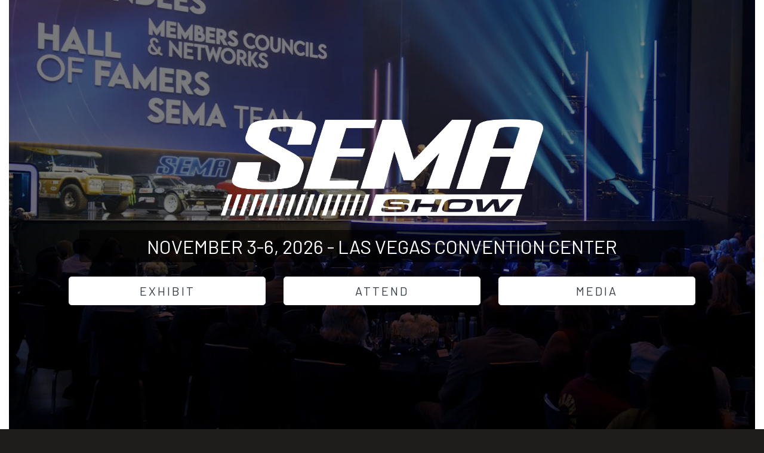

--- FILE ---
content_type: text/html; charset=UTF-8
request_url: https://www.semashow.com/
body_size: 6335
content:
<!DOCTYPE html>
<html lang="en" dir="ltr" prefix="content: http://purl.org/rss/1.0/modules/content/  dc: http://purl.org/dc/terms/  foaf: http://xmlns.com/foaf/0.1/  og: http://ogp.me/ns#  rdfs: http://www.w3.org/2000/01/rdf-schema#  schema: http://schema.org/  sioc: http://rdfs.org/sioc/ns#  sioct: http://rdfs.org/sioc/types#  skos: http://www.w3.org/2004/02/skos/core#  xsd: http://www.w3.org/2001/XMLSchema# ">
  <head>
    <meta charset="utf-8" />
<meta name="Generator" content="Drupal 8 (https://www.drupal.org)" />
<meta name="MobileOptimized" content="width" />
<meta name="HandheldFriendly" content="true" />
<meta name="viewport" content="width=device-width, initial-scale=1, shrink-to-fit=no" />
<meta http-equiv="x-ua-compatible" content="ie=edge" />
<link rel="shortcut icon" href="/sites/default/files/favicon.ico" type="image/vnd.microsoft.icon" />
<link rel="canonical" href="https://www.semashow.com/home" />
<link rel="shortlink" href="https://www.semashow.com/node/9" />
<link rel="revision" href="https://www.semashow.com/home" />
<script src="/sites/default/files/google_tag/sema_show/google_tag.script.js?t96mbf" defer></script>

    <title>SEMA SHOW 2026 | semashow.com</title>
	<meta http-equiv="Pragma" content="no-cache">
	<meta http-equiv="Expires" content="-1″>
	<meta http-equiv="CACHE-CONTROL" content="NO-CACHE">
    <link rel="stylesheet" media="all" href="/sites/default/files/css/css_SwM5vkxbgu3P5_Ey6oGBP3_6QvnPe88DKiKGXFtZSK0.css" />
<link rel="stylesheet" media="all" href="/sites/default/files/css/css_ML_qOesPUwNuPtuXpnrjiFMffy_lwzaORN7kLSvJUoo.css" />
<link rel="stylesheet" media="all" href="//stackpath.bootstrapcdn.com/bootstrap/4.1.1/css/bootstrap.min.css" />
<link rel="stylesheet" media="all" href="/sites/default/files/css/css_zGB98aoZWDrkHTtST68hkiZjMn2RlkowwktX3m5aS44.css" />
<link rel="stylesheet" media="all" href="//use.fontawesome.com/releases/v5.0.13/css/all.css" />
<link rel="stylesheet" media="print" href="/sites/default/files/css/css_Z5jMg7P_bjcW9iUzujI7oaechMyxQTUqZhHJ_aYSq04.css" />

    
<!--[if lte IE 8]>
<script src="/sites/default/files/js/js_VtafjXmRvoUgAzqzYTA3Wrjkx9wcWhjP0G4ZnnqRamA.js"></script>
<![endif]-->

 <script src="https://kit.fontawesome.com/11f427916e.js" crossorigin="anonymous"></script>     
  </head>
  <body class="layout-no-sidebars page-node-9 path-frontpage node--type-page">
    <a href="#main-content" class="visually-hidden focusable skip-link">
      Skip to main content
    </a>
    <noscript><iframe src="https://www.googletagmanager.com/ns.html?id=GTM-5JNGG5" height="0" width="0" style="display:none;visibility:hidden"></iframe></noscript>
      <div class="dialog-off-canvas-main-canvas" data-off-canvas-main-canvas>
    <div id="page-wrapper">
  <div id="page">


					
	
          <div class="highlighted">
        <aside class="container section clearfix" role="complementary">
            <div data-drupal-messages-fallback class="hidden"></div>


        </aside>
      </div>
            <div id="main-wrapper" class="layout-main-wrapper clearfix">
              <div id="main" class="container-fluid px-sm-0 mx-sm-0">
          
          <div class="row row-offcanvas row-offcanvas-left clearfix p-0 m-0">
              <main class="main-content col" id="content" role="main">
                <section class="section">
                  <a id="main-content" tabindex="-1"></a>
                    

<article data-history-node-id="9" role="article" about="/home" typeof="schema:WebPage" class="node node--type-page node--view-mode-full clearfix">
  <header>
    
          <span property="schema:name" content="SEMA SHOW 2026" class="rdf-meta hidden"></span>

      </header>
  <div class="node__content clearfix mt-0">
      <div class="layout layout--onecol">
    <div  class="layout__region layout__region--content">
      <div class="block block-layout-builder block-field-blocknodepagebody">
  
    
      <div class="content">
      
            <div property="schema:text" class="clearfix text-formatted field field--name-body field--type-text-with-summary field--label-hidden field__item"><style>
.header-front {
	position: relative;
	/*background-color: black;*/
	height: 100vh;
	min-height: 25rem;
	width: 100%;
	overflow: hidden;
}
.header-front-overlay {
	position: absolute;
	top: 0;
	left: 0;
	height: 100%;
	width: 100%;
	background-color: black;
	opacity: 0.5;
	z-index: 1;
}
.header-front video {
	position: absolute;
	top: 50%;
	left: 50%;
	min-width: 100%;
	min-height: 100%;
	width: auto;
	height: auto;
	z-index: 0;
	-ms-transform: translateX(-50%) translateY(-50%);
	-moz-transform: translateX(-50%) translateY(-50%);
	-webkit-transform: translateX(-50%) translateY(-50%);
	transform: translateX(-50%) translateY(-50%);
}
a.text-dark:hover {
    color: #000000 !important;
    font-weight:bold;
}
.text-stroke {
  color: white;
  -webkit-text-fill-color: white; /* Will override color (regardless of order) */
  -webkit-text-stroke-width: 1px;
  -webkit-text-stroke-color: black;
}
</style>
<div class="mx-0 px-0">
		<div class="header-front d-none d-sm-block" style="">
				<div class="header-front-overlay"></div>
				<video playsinline="playsinline" autoplay="autoplay" muted="muted" loop="loop">
						<source src="/sites/default/files/vid/25_SS_Front_Loop_Vid_20.mp4" type="video/mp4">
				</video>
				<div class="container h-100">
						<div class="d-flex h-100 text-center align-items-center">
								<div class="w-100 text-white" style="z-index:100">
										<div class="row">
												<div class="col-12 col-sm-6 col-md-6 mx-auto text-center mb-4"> <img src="/sites/default/files/images/ShowLogo_noBox_W.png" class="img-fluid" alt="SEMA Show logo"> </div>
										</div>
<div class="row mb-3 mx-5">
												<div class="col-12 mx-auto text-center  pt-2 rounded" style="background-color: rgba(0,0,0,.6);"> <h2>NOVEMBER 3-6, 2026 - LAS VEGAS CONVENTION CENTER</h2>
</div>
</div>
				
										<div class="row col-12 mx-auto text-center">
												<div class="col-12 col-sm-5 col-md-4 mt-2"> <a class="btn btn-lg btn-outline-light w-100 bg-white text-dark" href="/exhibitor" style="letter-spacing: 3px;">EXHIBIT</a> </div>
												<div class="col-12 col-sm-5 col-md-4 my-2"> <a class="btn btn-lg btn-outline-light w-100 bg-white text-dark" style="letter-spacing: 3px;" href="/attendee">ATTEND</a> </div>
												<div class="col-12 col-sm-5 col-md-4 mt-2"> <a class="btn btn-lg btn-outline-light w-100 bg-white text-dark" style="letter-spacing: 3px;" href="/media">MEDIA</a> </div>
</div>
									
								</div>
						</div>
				</div>
		</div>
</div>
<div class="header-front d-block d-sm-none px-0 mx-0" style="height:auto !important">
		<div class="header-front-overlay"></div>
		<video playsinline="playsinline" autoplay="autoplay" muted="muted" loop="loop">
				<source src="/sites/default/files/vid/25_SS_Front_Loop_Vid_20.mp4" type="video/mp4">
		</video>
		<div class="container-fluid h-100 pb-5 g-0">
				<div class="d-flex h-100 text-center align-items-center">
						<div class="w-100 text-white" style="z-index:100">
								<div class="row">
										<div class="col-12 col-sm-6 col-md-6 mx-auto text-center mb-4  mt-5"> <img src="/sites/default/files/images/ShowLogo_noBox_W.png" class="img-fluid"> </div>
								</div>
								<div class="row mb-3">
										<div class="col-12 mx-auto text-center">NOVEMBER 3-6, 2026 - LAS VEGAS CONVENTION CENTER </div>
								</div>
								<div class="row col-12 mx-auto">
										<div class="col-12 col-sm-4 mt-2"> <a class="btn btn-lg btn-outline-light w-100" href="/exhibitor" style="letter-spacing: 3px;">EXHIBIT</a> </div>
										<div class="col-12 col-sm-4 my-2"> <a class="btn btn-lg btn-outline-light w-100" style="letter-spacing: 3px;" href="/attendee">ATTEND</a> </div>
										<div class="col-12 col-sm-4 mt-2"> <a class="btn btn-lg btn-outline-light w-100" style="letter-spacing: 3px;" href="/media">MEDIA</a> </div>
								</div>
						</div>
				</div>
		</div>
</div>
<section id="about" class="mt-5">
		<div class="container px-5 d-none d-sm-block">
				<div class="row">
						<div class="col-12">
								<p>The SEMA Show takes place November 3-6, 2026 at the Las Vegas Convention Center located at 3150 Paradise Road, Las Vegas, NV 89109. The SEMA Show is a trade-only event and only open to the general public on Friday, November 6th.</p>
							
						</div>
				</div>
				<div class="row mt-4">
						<div class="col-12">
								<h1>ABOUT THE SEMA SHOW</h1>
								<p>There is no other trade show on the planet where you can see thousands of product innovations from new and iconic exhibitors, experience the latest custom vehicle trends, get access to free professional skill-enhancing education sessions and make career-changing connections.</p>
						</div>
				</div>
				<div class="row mx-auto justify-content-center">
						<div class="col-10 col-md-4"> <a class="btn btn-light text-dark border border-dark d-block btn-lg mb-1 text-wrap text-uppercase" href="/buy-a-booth" target="_blank">Buy a Booth</a> </div>
						<div class="col-12 col-md-4"> <a class="btn btn-light text-dark border border-dark d-block btn-lg mb-1 text-wrap text-uppercase" href="/register" target="_blank">Register to Attend</a> </div>
						<div class="col-12 col-md-4"> <a class="btn btn-light text-dark border border-dark d-block btn-lg mb-1 text-wrap text-uppercase" href="/hotel" target="_blank">BOOK YOUR HOTEL</a> </div>
				</div>

		</div>
		<div class="container-fluid d-block d-sm-none">
				<div class="row">
						<div class="col-12">
								<p>The SEMA Show takes place November 3-6, 2026 at the Las Vegas Convention Center located at 3150 Paradise Road, Las Vegas, NV 89109. The SEMA Show is a trade-only event and only open to the general public on Friday, November 6th.</p>
							
						</div>
				</div>
				<div class="row mt-4">
						<h2>
						ABOUT THE SEMA SHOW
						</h2>
						<p>There is no other trade show on the planet where you can see thousands of product innovations from new and iconic exhibitors, experience the latest custom vehicle trends, get access to 99+ free professional skill-enhancing education sessions and make career-changing connections.</p>
				</div>
				<div class="row mx-auto justify-content-center">
						<div class="col-10 col-md-4 mb-3"> <a class="btn btn-light text-dark border border-dark d-block btn-lg mb-1 text-wrap text-uppercase" href="/buy-a-booth" target="_blank">Buy a Booth</a> </div>
						<div class="col-12 col-md-4 mb-3"> <a class="btn btn-light text-dark border border-dark d-block btn-lg mb-1 text-wrap text-uppercase" href="/register" target="_blank">Register to Attend</a> </div>
						<div class="col-12 col-md-4 mb-3"> <a class="btn btn-light text-dark border border-dark d-block btn-lg mb-1 text-wrap text-uppercase" href="/hotel" target="_blank">BOOK YOUR HOTEL</a> </div>
				</div>

		</div>
</section>
<section id="hours">
		<div class="container">
				<div class="row">
						<div class="col-12 col-md-4 my-5">
								<div class="row">
										<div class="col-12">
												<h3 class="text-center">REGISTRATION HOURS</h3>
										</div>
								</div>
								<div class="row">
										<div class="col-12">
												<hr>
												<ul class="list-group list-group-flush text-center">
														<li class="list-group-item">Thu. October 29, 8:00am - 5:00pm*</li>
														<li class="list-group-item">Fri. October 30, 8:00am - 5:00pm*</li>
														<li class="list-group-item">Sat. October 31, 8:00am - 5:00pm*</li>
														<li class="list-group-item">Sun. November 1, 8:00am - 5:00pm</li>
														<li class="list-group-item">Mon. November 2, 7:30am - 5:00pm</li>
														<li class="list-group-item">Tue. November 3, 7:00am - 5:00pm</li>
														<li class="list-group-item">Wed. November 4, 7:30am - 5:00pm</li>
														<li class="list-group-item">Thu. November 5, 7:30am - 5:00pm</li>
														<li class="list-group-item">Fri. November 6, 7:30am - 2:00pm</li>
												</ul>
												<p class="text-center"><b>*Exhibitor Only</b></p>
										</div>
								</div>
						</div>
						<div class="col-12 col-md-4 my-5">
								<div class="row">
										<div class="col-12">
												<h3 class="text-center">SHOW HOURS</h3>
										</div>
								</div>
								<div class="row">
										<div class="col-12">
												<hr>
												<ul class="list-group list-group-flush text-center">
														<li class="list-group-item">Tue. November 3, 9:00am - 5:00pm</li>
														<li class="list-group-item">Wed. November 4, 9:00am - 5:00pm</li>
														<li class="list-group-item">Thu. November 5, 9:00am - 5:00pm</li>
														<li class="list-group-item">Fri. November 6, 9:00am - 4:00pm</li>
												</ul>
										</div>
								</div>
						</div>
						<div class="col-12 col-md-4 my-5">
								<div class="row">
										<div class="col-12">
												<h3 class="text-center">FUTURE SHOW DATES</h3>
										</div>
								</div>
								<div class="row">
										<div class="col-12">
												<hr>
												<ul class="list-group list-group-flush text-center">
														<li class="list-group-item">2027 | November 2 - 5</li>
														<li class="list-group-item">2028 | October 31 - November 3</li>
													<li class="list-group-item">2029 | October 30 - November 2</li>
												</ul>
										</div>
								</div>
						</div>
				</div>
		</div>
</section>



</div>
      
    </div>
  </div>
<div class="block block-layout-builder block-extra-field-blocknodepagelinks">
  
    
      <div class="content">
      


    </div>
  </div>

    </div>
  </div>

  </div>
</article>


                </section>
              </main>
                                  </div>
        </div>
          </div>
    					<div class="container-fluid bg-dark-grey-lt pb-2 pt-2  justify-content-center">
			  
			  <div class="container">
				<div class="row">
					<div class="col-12">
						  <section class="row region justify-content-center region-featured-bottom-second">
    <div id="block-footercontactphoneemail" class="block block-block-content block-block-content2600d3fa-858d-4fc5-9de7-236f86e192b4">
  
    
      <div class="content">
        <div class="layout layout--onecol">
    <div  class="layout__region layout__region--content">
      <div class="block block-layout-builder block-field-blockblock-contentbasicbody">
  
    
      <div class="content">
      
            <div class="clearfix text-formatted field field--name-body field--type-text-with-summary field--label-hidden field__item"><div class="container-fluid pb-2 pt-3 justify-content-center border-top border-light border-3">
<div class="container">
<div class="row">
<div class="col-12 text-center text-dark">
<p><strong>SHOW RELATED/REGISTRATION QUESTIONS:</strong> Please contact Show Management at <strong>909-396-0289</strong> or email <strong><a data-feathr-click-track="true" href="mailto:semashow@sema.org" tabindex="-1">regmgr@sema.org</a>.</strong></p>
</div>
</div>
</div>
</div>
</div>
      
    </div>
  </div>

    </div>
  </div>

    </div>
  </div>

  </section>

					</div>
				</div>
				</div>
			  </div>
		    <footer class="site-footer">
              <div class="container">
          		   		</div>
		<div class="container-fluid text-center justify-content-center"  style="background-color:rgba(0,0,0,0.8);color:#ffffff !important;">  
                      <div class="site-footer__bottom">
                <section class="row region region-footer-fifth justify-content-center">
    <div id="block-footerlogos" class="block block-block-content block-block-content7491efcf-90fe-47aa-b403-ee72bd6147c3">
  
    
      <div class="content">
        <div class="layout layout--onecol">
    <div  class="layout__region layout__region--content">
      
    </div>
  </div>

    </div>
  </div>
<div id="block-footer1" class="align-content-center block block-block-content block-block-content3250ca92-5e0d-4df4-9531-5c6868b8aaac">
  
    
      <div class="content">
        <div class="layout layout--onecol">
    <div  class="layout__region layout__region--content">
      <div class="block block-layout-builder block-field-blockblock-contentbasicbody">
  
    
      <div class="content">
      
            <div class="clearfix text-formatted field field--name-body field--type-text-with-summary field--label-hidden field__item"><div class="container">
<div class="row justify-content-center mb-3">
<div class="col-4 col-md-2 my-auto"><a href="https://www.semafest.com" target="_blank"><img alt="SEMA Fest logo" class="img-fluid" src="https://www.semashow.com/sites/default/files/images/Sema-Fest-White_1200.png" /></a></div>

<div class="col-4 col-md-2"><a class="tradelogo" href="/register"><img alt="Trade Only logo" class="img-fluid" src="/sites/default/files/SS_TRADEONLY_LOGO.png" /></a></div>

<div class="col-4 col-md-1"><a class="logo" href="http://www.sema.org"><img alt="Specialty Equipment Marketing Association logo" class="img-fluid" src="https://www.sema.org/themes/custom/sema/assets/images/SEMA-logo.png" /></a></div>
</div>

<div class="row">
<div class="col-12">
<p class="mx-auto text-white"><a class="text-white" href="/privacy-policy" target="_blank">Privacy Policy</a> | <a class="text-white" href="/terms-of-service" target="_blank">Terms of Service</a></p>
</div>
</div>

<div class="row">
<div class="col-12">
<p class="mx-auto text-white" style="letter-spacing: 2px;">©2026 <a class="text-white" href="https://www.sema.org" target="_blank">SEMA</a>. All Rights Reserved.</p>
</div>
</div>
</div>
</div>
      
    </div>
  </div>

    </div>
  </div>

    </div>
  </div>

  </section>

            </div>
                  </div>
          </footer>
  </div>
</div>

  </div>

    
    <script type="application/json" data-drupal-selector="drupal-settings-json">{"path":{"baseUrl":"\/","scriptPath":null,"pathPrefix":"","currentPath":"node\/9","currentPathIsAdmin":false,"isFront":true,"currentLanguage":"en"},"pluralDelimiter":"\u0003","suppressDeprecationErrors":true,"statistics":{"data":{"nid":"9"},"url":"\/core\/modules\/statistics\/statistics.php"},"user":{"uid":0,"permissionsHash":"b573359efeea45463ac6e93d9adc3f153991fe829c0953f91a0be7a329d653ee"}}</script>
<script src="/sites/default/files/js/js_0gUZrVJ37gQOVpNeohxQAfkjevcVmOo5AVrfv3g9dbM.js"></script>
<script src="//cdnjs.cloudflare.com/ajax/libs/popper.js/1.14.3/umd/popper.min.js"></script>
<script src="//stackpath.bootstrapcdn.com/bootstrap/4.1.1/js/bootstrap.min.js"></script>
<script src="/sites/default/files/js/js_e6BrfuuastdXoDxC2Eicbt8HErmdxdrMrRIzaye189k.js"></script>

  </body>
</html>


--- FILE ---
content_type: text/css
request_url: https://www.semashow.com/sites/default/files/css/css_zGB98aoZWDrkHTtST68hkiZjMn2RlkowwktX3m5aS44.css
body_size: 3536
content:
@import url('https://fonts.googleapis.com/css?family=Barlow&display=swap');body,p,a,li{font-family:'Barlow',sans-serif !important;}body{}html body.admin-menu{margin-top:55px !important;}.fixed-top{z-index:500;}a:link{text-decoration:none;}a:focus{color:#d1d3d4 !important;}#navbar-main{background:rgb(255,43,0);}.navbar>.container-fluid{display:block;}.navbar{padding:.5rem 0rem 0rem 0rem;}.nav-bg{background-color:transparent;}.btn-danger{color:#fff;background-color:#ff0000 !important;border-color:#ff0000 !important;}.menu--second-menu a,.menu--second-menu---attendee a,.menu--second---media a,.menu--second-menu---education a{color:#ffffff !important;font-size:small;letter-spacing:2px;font-weight:normal;}.menu--second-menu a:hover,.menu--second-menu---attendee a:hover,.menu--second---media a:hover,.menu--second-menu---education a:hover{background-color:rgba(255,255,255,0.2);}.menu--second-menu a:active,.menu--second-menu---attendee a:active,.menu--second---media a:active,.menu--second-menu---education a:active{background-color:rgba(255,255,255,0.2);}.menu-buttons-main{background-color:transparent;border-color:transparent;letter-spacing:2px;color:#ffffff;font-weight:normal;font-size:x-small;padding-top:.8em;padding-bottom:.5rem;padding-left:.5rem;padding-right:.5rem;margin-right:1rem;border-radius:.2rem;}#block-semashow-main-menu > ul > li > a,#block-mainnavigationattendee > ul > li > a,#block-mainnavigationmedia > ul > li > a,#block-mainnavigationdefault > ul > li > a,#block-mainnavigationeducation > ul > li > a{background-color:rgba(0,0,0,0);;border-color:#D3D3D3;letter-spacing:2px;color:#ffffff;font-size:small;padding-top:.8em;padding-bottom:.5rem;padding-left:.5rem;padding-right:.5rem;margin-right:1rem;border-radius:.2rem;}#block-semashow-main-menu > ul > li > a:hover,#block-mainnavigationattendee > ul > li > a:hover,#block-mainnavigationmedia > ul > li > a:hover,#block-mainnavigationdefault > ul > li > a:hover,#block-mainnavigationeducation > ul > li > a:hover{background-color:rgba(0,0,0,0.8);}.list-group-item{position:relative;display:block;padding:.75rem 0rem;margin-bottom:-1px;background-color:transparent;border:1px solid rgba(0,0,0,.125);}.list-group-item{border:none !important;}.list-group{display:-ms-flexbox;display:flex;-ms-flex-direction:column;flex-direction:column;padding-left:0 !important;margin-bottom:0;}blockquote{margin:0 1rem 1rem;}.table{font-size:1em;}#block-semashow-main-menu > ul > li > a,#block-mainnavigationattendee > ul > li > a,#block-mainnavigationmedia > ul > li > a,#block-mainnavigationdefault > ul > li > a,#block-mainnavigationeducation > ul > li > a{background-color:rgba(0,0,0,0);border-color:#D3D3D3;letter-spacing:2px;color:#ffffff;font-size:small;padding-top:.8em;padding-bottom:.5rem;padding-left:.5rem;padding-right:.5rem;margin-right:1rem;border-radius:.2rem;}#block-semashow-main-menu > ul > li > a:hover,#block-mainnavigationattendee > ul > li > a:hover,#block-mainnavigationmedia > ul > li > a:hover,#block-mainnavigationdefault > ul > li > a:hover,#block-mainnavigationeducation > ul > li > a:hover{background-color:rgba(255,255,255,0.2);}#block-semashow-main-menu > ul > li > a:active,#block-mainnavigationattendee > ul > li > a:active,#block-mainnavigationmedia > ul > li > a:active,#block-mainnavigationdefault > ul > li > a:active,#block-mainnavigationeducation > ul > li > a:active{background-color:rgba(255,255,255,0.2);}@media (min-width:576px){#block-semashow-main-menu > ul > li > a,#block-mainnavigationattendee > ul > li > a,#block-mainnavigationmedia > ul > li > a,#block-mainnavigationdefault > ul > li > a,#block-mainnavigationeducation > ul > li > a{background-color:rgba(0,0,0,0);border-color:#D3D3D3;letter-spacing:2px;color:#ffffff;font-size:small;padding-top:.8em;padding-bottom:.5rem;padding-left:.5rem;padding-right:.5rem;margin-right:1rem;border-radius:.2rem;}#block-semashow-main-menu > ul > li > a:hover,#block-mainnavigationattendee > ul > li > a:hover,#block-mainnavigationmedia > ul > li > a:hover,#block-mainnavigationdefault > ul > li > a:hover,#block-mainnavigationeducation > ul > li > a:hover{background-color:rgba(255,255,255,0.2);}#block-semashow-main-menu > ul > li > a:active,#block-mainnavigationattendee > ul > li > a:active,#block-mainnavigationmedia > ul > li > a:active,#block-mainnavigationdefault > ul > li > a:active,#block-mainnavigationeducation > ul > li > a:active{background-color:rgba(255,255,255,0.2);}.menu--second-menu a,.menu--second-menu---attendee a,.menu--second---media a{color:#ffffff !important;font-size:small;letter-spacing:2px;font-weight:normal;padding-right:.5rem;}.menu--second-menu a:hover,.menu--second-menu---attendee a:hover,.menu--second---media a:hover{background-color:rgba(255,255,255,0.2);}.menu--second-menu a:active,.menu--second-menu---attendee a:active,.menu--second---media a:active{background-color:rgba(255,255,255,0.2);}}@media (min-width:768px){#block-semashow-main-menu > ul > li > a,#block-mainnavigationattendee > ul > li > a,#block-mainnavigationmedia > ul > li > a,#block-mainnavigationdefault > ul > li > a,#block-mainnavigationeducation > ul > li > a{background-color:rgba(0,0,0,0);border-color:#D3D3D3;letter-spacing:2px;color:#ffffff;font-size:small;padding-top:.8em;padding-bottom:.5rem;padding-left:.5rem;padding-right:.5rem;margin-right:1rem;border-radius:.2rem;}}@media (min-width:992px){#block-semashow-main-menu > ul > li > a,#block-mainnavigationattendee > ul > li > a,#block-mainnavigationmedia > ul > li > a,#block-mainnavigationdefault > ul > li > a,#block-mainnavigationeducation > ul > li > a{background-color:rgba(0,0,0,0);border-color:#D3D3D3;letter-spacing:2px;color:#ffffff;font-size:x-small;padding-top:.8em;padding-bottom:.5rem;padding-left:.5rem;padding-right:.5rem;margin-right:1rem;border-radius:.2rem;}}.bg-black{background-color:rgba(0,0,0,1);}.navbar-collapse{flex-basis:100vh !important;}header .overlay{position:absolute;top:0;left:0;height:100%;width:100%;background-color:black;opacity:0.5;z-index:1;}.showRedBG{background-color:#ba0c2f;}.showDKRedBG{background-color:#94011f;}.showDKGrayBG{background-color:#5a5a5a;}.showMDGrayBG{background-color:#aaaaaa;}.showLTGrayBG{background-color:#d1d3d4;}.showYellowBG{background-color:#fdda24;}.showDKYellowBG{background-color:#edc900;}.showOrangeBG{background-color:#f58025;}.showDKOrangeBG{background-color:#e25720;}.showGreenBG{background-color:#007638;}.showDKGreenBG{background-color:#008522;}.showBlueBG{background-color:#0077c8;}.showDKBlueBG{background-color:#005a91;}.showRedText{color:#ba0c2f;}.showDKRedText{color:#94011f;}.showDKGrayText{color:#5a5a5a;}.showMDGrayText{color:#aaaaaa;}.showLTGrayText{color:#d1d3d4;}.showYellowText{color:#fdda24;}.showDKYellowText{color:#edc900;}.showOrangeText{color:#f58025;}.showDKOrangeText{color:#e25720;}.showGreenText{color:#007638;}.showDKGreenText{color:#008522;}.showBlueText{color:#0077c8;}.showDKBlueText{color:#005a91;}.showRedLBorder,.showDKRedLBorder,.showDKGrayLBorder,.showMDGrayLBorder,.showLTGrayLBorder,.showYellowLBorder,.showDKYellowLBorder,.showOrangeLBorder,.showDKOrangeLBorder,.showGreenLBorder,.showDKGreenLBorder,.showBlueLBorder,.showDKBlueLBorder{border-left:20px solid}.showRedLBorder{border-left-color:#ba0c2f;}.showDKRedLBorder{border-left-color:#94011f;}.showDKGrayLBorder{border-left-color:#5a5a5a;}.showMDGrayLBorder{border-left-color:#aaaaaa;}.showLTGrayLBorder{border-left-color:#d1d3d4;}.showYellowLBorder{border-left-color:#fdda24;}.showDKYellowLBorder{border-left-color:#edc900;}.showOrangeLBorder{border-left-color:#f58025;}.showDKOrangeLBorder{border-left-color:#e25720;}.showGreenLBorder{border-left-color:#007638;}.showDKGreenLBorder{border-left-color:#008522;}.showBlueLBorder{border-left-color:#0077c8;}.showDKBlueLBorder{border-left-color:#005a91;}.card{position:relative;display:-ms-flexbox;display:flex;-ms-flex-direction:column;flex-direction:column;min-width:0;word-wrap:break-word;border:none;}.card-header{padding:.75rem 1.25rem;margin-bottom:0;background-color:rgba(0,0,0,.03);border-bottom:none;border-left:20px solid #808285;}.black-bg-8{background-color:rgba(0,0,0,0.8);}.carousel-caption{position:relative;bottom:16px;left:0px;z-index:10;padding-top:20px;padding-bottom:20px;color:#fff;text-align:center;background-color:rgba(0,0,0,0.8);padding-left:15%;padding-right:15%;width:100%;}#block-footerexhibitorlinks > div.content > div > div > div > div > div > div > ul{}.svg-inline--fa.fa-w-14{width:1em;}.card-header h3 > a::after,.card-header h2 > a::after,.card-header h4 > a::after{font-family:'Font Awesome 5 Free';content:"\f068";font-weight:900;float:right;}.card-header h3 > a.collapsed::after,.card-header h2 > a.collapsed::after,.card-header h4 > a.collapsed::after{font-family:'Font Awesome 5 Free';content:"\f067";font-weight:900;float:right;}.card-header h3 > a > svg::after,.card-header h2 > a > svg::after,.card-header h4 > a > svg::after{content:none !important;}div.card-header > h3 > a > svg.svg-inline--fa.fa-w-14,div.card-header > h2 > a > svg.svg-inline--fa.fa-w-14,div.card-header > h4 > a > svg.svg-inline--fa.fa-w-14{display:none !important;}#get-around > div > div:nth-child(5) > table > tbody > tr > td{color:#000000;padding-top:0rem;}#get-around > div > div:nth-child(5) > table > tbody > tr > td > p{padding:0px 0px 0px 0px;margin-bottom:0px !important;}#onpeak > div > p{display:none;}.pointer{cursor:pointer;}.col-2dot4,.col-sm-2dot4,.col-md-2dot4,.col-lg-2dot4,.col-xl-2dot4{position:relative;width:100%;min-height:1px;padding-right:15px;padding-left:15px;}.col-2dot4{-webkit-box-flex:0;-ms-flex:0 0 20%;flex:0 0 20%;max-width:20%;}.header-bg,.header-bg-1,.header-bg-2,.header-bg-3,.header-bg-4,.header-bg-5,.header-bg-6,.header-bg-7,.header-bg-faq,.header-bg-resources,.header-bg-attend,.header-bg-policy,.header-bg-navigate,.header-bg-media-center,.header-bg-nps,.header-bg-networking,.header-bg-education,.header-bg-transportation,.header-bg-international,.header-bg-show-sections,.header-bg-travel{-webkit-background-size:cover;-moz-background-size:cover;-o-background-size:cover;background-color:#5a5a5a;}@media (min-width:540px){.col-sm-2dot4{-webkit-box-flex:0;-ms-flex:0 0 20%;flex:0 0 20%;max-width:20%;}.header-bg,.header-bg-international{background:url(/sites/default/files/images/19SS_General_Web_2560x600_Reg_v1_2.jpg)no-repeat;}.header-bg-1{background:url(/sites/default/files/images/19SS_General_Web_2560x600_SectionHeaders_Race_Cars.jpg)no-repeat;}.header-bg-2{background:url(/sites/default/files/images/19SS_General_Web_2560x600_SectionHeaders_Indoor_Crowd_5.jpg)no-repeat;}.header-bg-3{background:url(/sites/default/files/images/19SS_General_Web_2560x600_SectionHeaders_Indoor_Crowd_1.jpg)no-repeat;}.header-bg-4{background:url(/sites/default/files/images/19SS_General_Web_2560x600_SectionHeaders_Bronco.jpg)no-repeat;}.header-bg-5{background:url(/sites/default/files/images/19SS_General_Web_2560x600_SectionHeaders_Looking_Up.jpg)no-repeat;}.header-bg-6,.header-bg-resources{background:url(/sites/default/files/images/19SS_General_Web_2560x600_SectionHeaders_Taking_Pictures.jpg)no-repeat;}.header-bg-7,.header-bg-transportation{background:url(/sites/default/files/images/19SS_General_Web_2560x600_SectionHeaders_Monorail_Headers.jpg)no-repeat;}.header-bg-faq{background:url(/sites/default/files/images/19SS_General_Web_2560x600_SectionHeaders_Outdoor_Crowd.jpg)no-repeat;}.header-bg-attend{background:url(/sites/default/files/images/19SS_General_Web_2560x600_SectionHeaders_Entrance_Crowd.jpg)no-repeat;}.header-bg-show-sections{background:url(/sites/default/files/images/19SS_General_Web_2560x600_SectionHeaders_Watching.jpg)no-repeat;}.header-bg-navigate{background:url(/sites/default/files/images/19SS_General_Web_2560x600_SectionHeaders_Indoor_Crowd_6.jpg)no-repeat;}.header-bg-nps{background:url(/sites/default/files/images/19SS_General_Web_2560x600_SectionHeaders_Media.jpg)no-repeat;}.header-bg-travel{background:url(/sites/default/files/images/19SS_General_Web_2560x600_SectionHeaders_Ford_GT.jpg)no-repeat;}.header-bg-media-center,.header-bg-education{background:url(/sites/default/files/images/19SS_General_Web_2560x600_SectionHeaders_Camaro.jpg)no-repeat;}.header-bg-policy,.header-bg-networking{background:url(/sites/default/files/images/19SS_General_Web_2560x600_SectionHeaders_Indoor_Crowd_2.jpg)no-repeat;}.header-bg,.header-bg-1,.header-bg-2,.header-bg-3,.header-bg-4,.header-bg-5,.header-bg-6,.header-bg-7,.header-bg-faq,.header-bg-resources,.header-bg-attend,.header-bg-policy,.header-bg-navigate,.header-bg-media-center,.header-bg-nps,.header-bg-networking,.header-bg-education,.header-bg-transportation,.header-bg-international,.header-bg-show-sections,.header-bg-travel{-webkit-background-size:cover;-moz-background-size:cover;-o-background-size:cover;background-size:cover;}.carousel-caption{position:absolute;bottom:16px;left:0px;z-index:10;padding-top:20px;padding-bottom:20px;color:#fff;text-align:center;background-color:rgba(0,0,0,0.8);padding-left:15%;padding-right:15%;width:100%;}}@media (min-width:720px){.col-md-2dot4{-webkit-box-flex:0;-ms-flex:0 0 20%;flex:0 0 20%;max-width:20%;}.carousel-caption{position:absolute;}}@media (min-width:960px){.col-lg-2dot4{-webkit-box-flex:0;-ms-flex:0 0 20%;flex:0 0 20%;max-width:20%;}.carousel-caption{position:absolute;}}@media (min-width:1140px){.col-xl-2dot4{-webkit-box-flex:0;-ms-flex:0 0 20%;flex:0 0 20%;max-width:20%;}.carousel-caption{position:absolute;}}#hours li{padding-top:.25rem;}.cta-grayscale{-webkit-filter:grayscale(100%);filter:grayscale(100%);}.anchor a{position:absolute;left:0px;top:-120px;}.anchor{position:relative;}.bg-dark-grey-lt{background-color:#d1d3d4;}.btn-north{color:#fff;background-color:#007638;border-color:#007638;border:3px solid #000000;}.btn-central{color:#fff;background-color:#CD1e25;border-color:#CD1e25;border:3px solid #000000;}.btn-south-upper{color:#fff;background-color:#F58025;border-color:#F58025;border:3px solid #000000;}.btn-south-lower{color:#000;background-color:#F7EC26;border-color:#F7EC26;border:3px solid #000000;}body{font-family:'Barlow',sans-serif;}.box{width:100%;height:100%;display:flex;justify-content:space-between;align-items:stretch;flex-direction:column;}a{color:#ff0000;}a:hover{color:#b11110;}a{text-decoration:none !important;}.accordion-button:focus{z-index:3;border-color:#eeeeee;outline:0;box-shadow:0 0 0 .25rem rgba(0,0,0,.05);}.bg-light{background-color:#bcbec0 !important;}.btn-light:hover{background-color:#ff0000 !important;color:#ffffff !important;border:1px solid #ffffff !important;}.bg-danger{background-color:#bcbec0 !important;}.navbar-main{background-color:#d71d24;}.btn-danger{background-color:#d71d24 !important;}.btn:focus,button{outline:none !important;box-shadow:none !important;}.carousel-caption{position:absolute;right:0 !important;bottom:.5rem !important;left:0 !important;padding-top:1.25rem;padding-bottom:.5rem !important;color:#fff;background-color:transparent !important;text-align:center;}.fixed-top-pad{padding-top:16rem;}.fixed-top-pad-OR{padding-top:9.2rem;}@media (min-width:576px){.fixed-top-pad{padding-top:16rem;}}@media (min-width:768px){.fixed-top-pad{padding-top:14rem;}}@media (min-width:992px){.fixed-top-pad{padding-top:11rem;}.carousel-caption{position:absolute;right:0;bottom:1.25rem !important;left:0;padding-top:1.25rem;padding-bottom:1.25rem !important;color:#fff;text-align:center;}}@media (min-width:1200px){.fixed-top-pad{padding-top:6rem;}.fixed-top-pad-OR{padding-top:5.7rem;}}@media (min-width:1400px){.fixed-top-pad{padding-top:6rem;}.fixed-top-pad-OR{padding-top:5.7rem;}}.btn-west{color:#fff;background-color:#01548a;border-color:#01548a;border:3px solid #000000;}.btn-north{color:#fff;background-color:#007638;border-color:#007638;border:3px solid #000000;}.btn-central{color:#fff;background-color:#CD1e25;border-color:#CD1e25;border:3px solid #000000;}.btn-south-upper{color:#fff;background-color:#F58025;border-color:#F58025;border:3px solid #000000;}.btn-south-lower{color:#000;background-color:#F7EC26;border-color:#F7EC26;border:3px solid #000000;}.drk:after{content:"";display:block;position:absolute;top:0;bottom:0;left:0;right:0;background:black;opacity:0.4;}.carousel-caption{z-index:2;}@media (min-width:768px){.carousel-item > div.carousel-caption{font-size:.8em;}}.stroke{color:white;text-shadow:1px 1px 0 #000,-1px -1px 0 #000,1px -1px 0 #000,-1px 1px 0 #000,1px 1px 0 #000;font-weight:bold;}.caption-gradient-2{background:rgba(255,255,255,1);background:linear-gradient(180deg,rgba(255,255,255,0) 0%,rgba(0,0,0,0.4) 80%);}.carousel-caption-3{position:absolute;right:0;bottom:0;left:0;padding-top:1.25rem;padding-bottom:0;height:100%;}.carousel-caption-feature{position:absolute;right:5%;bottom:0;left:5%;padding-top:1.25rem;padding-bottom:.5rem;color:#fff;text-align:left;}.caption-gradient{background:rgba(255,255,255,1);background:linear-gradient(180deg,rgba(255,255,255,0) 0%,rgba(0,0,0,0.4) 80%);}.carousel-caption-2{position:absolute;right:0;bottom:0;left:0;padding-top:1.25rem;padding-bottom:0;height:100%;}.accordion-button{color:inherit;background:rgba(0,0,0,.03);color:rgba(0,0,0,1);}.accordion-button:not(.collapsed){color:inherit;background:rgba(0,0,0,.05);color:rgba(0,0,0,1);}.accordion-button:not(.collapsed)::after{filter:brightness(0%) invert(50%);}.btn-dark:hover{background-color:#ff0000;color:#ffffff;border-color:#ffffff !important;border:2px solid #ffffff;}#navbarSupportedContent > div > div > div > div.col-12.col-sm-6.col-md-3.text-right.mb-3.mb-lg-0.bg-dark.bg-opacity-10 > div.row.pt-3.pb-3 > div > ul > li:hover{background-color:#ff0000 !important;color:#ffffff;}.btn-light:hover{background-color:#ff0000 !important;color:#ffffff !important;border:1px solid #ffffff !important;}a.text-dark:hover{color:#ffffff!important;}a.text-dark.hamburger:hover{color:#ff0000!important;}#navbarSupportedContent li.list-group-item{padding:0rem 0rem;}.module-border-start-header-red{border-left:2em solid #ff0000;}#parallelogram{position:absolute;width:80%;height:100%;transform:skew(-15deg);background:red;left:-6px;}.modal-box-text{color:#ffffff;}a.modal-box-text{color:#ffffff;}a.modal-box-text:hover > h3{color:#dedede;}
body{color:#484444;background:#1f1d1c;}#page,#main-wrapper,.region-primary-menu .menu-item a.is-active,.region-primary-menu .menu-item--active-trail a{background:#ffffff;}.tabs ul.primary li a.is-active{background-color:#ffffff;}.tabs ul.primary li.is-active a{background-color:#ffffff;border-bottom-color:#ffffff;}#navbar-top{background-color:#d71d24;}#navbar-main{background-color:#d71d24;}a,.link{color:#d71d24;}a:hover,a:focus,.link:hover,.link:focus{color:#ff1818;}a:active,.link:active{color:#fe4d4d;}.page-item.active .page-link{background-color:#d71d24;border-color:#d71d24;}.page-link,.page-link:hover{color:#d71d24;}.sidebar .block{background-color:#f1f4f0;border-color:#ededed;}.btn-primary{background-color:#d71d24;border-color:#d71d24;}.btn-primary:hover,.btn-primary:focus{background-color:#a90f19;}.site-footer{background:#1f1d1c;}.region-header,.region-header a,.region-header li a.is-active,.region-header .site-branding__text,.region-header .site-branding,.region-header .site-branding__text a,.region-header .site-branding a,.region-secondary-menu .menu-item a,.region-secondary-menu .menu-item a.is-active{color:#fffeff;}[dir="rtl"] .color-form .color-palette{margin-left:0;margin-right:20px;}[dir="rtl"] .color-form .form-item label{float:right;}[dir="rtl"] .color-form .color-palette .lock{right:-20px;left:0;}


--- FILE ---
content_type: text/plain
request_url: https://www.google-analytics.com/j/collect?v=1&_v=j102&a=1296285305&t=pageview&_s=1&dl=https%3A%2F%2Fwww.semashow.com%2F&ul=en-us%40posix&dt=SEMA%20SHOW%202026%20%7C%20semashow.com&sr=1280x720&vp=1280x720&_u=YEBAAAABAAAAAC~&jid=203633809&gjid=427952562&cid=2087846067.1769032780&tid=UA-44582124-1&_gid=233454607.1769032780&_r=1&_slc=1&gtm=45He61k1n715JNGG5v6267983za200zd6267983&gcd=13l3l3l3l1l1&dma=0&tag_exp=102015666~103116026~103200004~104527907~104528500~104684208~104684211~105391253~115616985~115938466~115938469~116491844~117041587~117042506&z=1596304921
body_size: -829
content:
2,cG-FYV3CTZ79L

--- FILE ---
content_type: text/plain; charset=utf-8
request_url: https://tags.srv.stackadapt.com/saq_pxl?uid=yQXClDFGj8eLoQ5VQ3fq5w&is_js=true&landing_url=https%3A%2F%2Fwww.semashow.com%2F&t=SEMA%20SHOW%202026%20%7C%20semashow.com&tip=clJKt5tAfMQ-nDSlt1ETHRK4uWKtR8bqpE-tp9PR6CM&host=https%3A%2F%2Fwww.semashow.com&l_src=&l_src_d=&u_src=&u_src_d=&shop=false&sa-user-id-v3=s%253AAQAKIOFCnfrwAPbeud0CrrrowGAsVpBjdG1EfH7_mmj71T78ELcBGAQgzJjFywYwAToE_kXKCEIEyLEtcg.L286kesBmbI2O%252B%252BfiKBJDfFhdfs6%252FOsnr%252B4pc8s4zmg&sa-user-id-v2=s%253AwYJROZArXuR3WoJT9DHpDRLc9q0.mbI8GGUGAnnTgAp9teuKkUHqgpgbveGU890PmNHmO70&sa-user-id=s%253A0-c1825139-902b-5ee4-775a-8253f431e90d.L0ljvNZkK78sHIM59vHPG32c1qgDcxbmgiKPMHHAC2w
body_size: 19
content:
{"conversion_tracker_uids":null,"retargeting_tracker_uids":["EJFxz6jR1gvitLwCbLFe90"],"lookalike_tracker_uids":null}